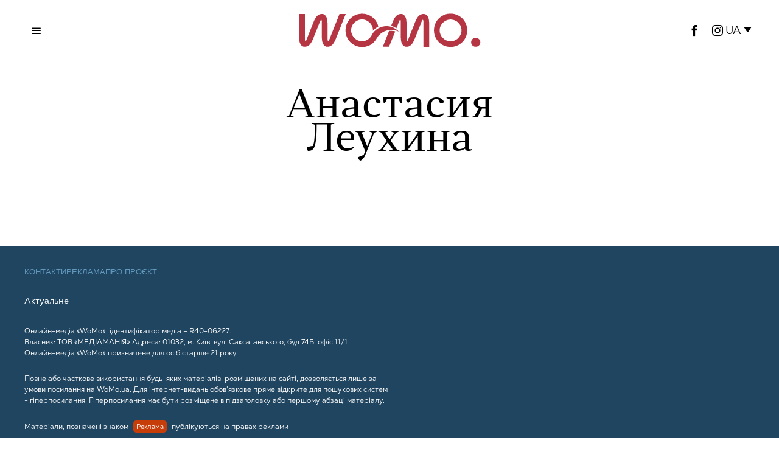

--- FILE ---
content_type: text/html; charset=UTF-8
request_url: https://womo.ua/tag/anastasiya-leuhina/
body_size: 13103
content:
<!DOCTYPE html>
<html lang="uk" class="no-js">
<head>

    <!-- Google tag (gtag.js) -->
    <script async src="https://www.googletagmanager.com/gtag/js?id=G-B58MDSXSPE"></script>
    <script>
        window.dataLayer = window.dataLayer || [];
        function gtag(){dataLayer.push(arguments);}
        gtag('js', new Date());

        gtag('config', 'G-B58MDSXSPE');
    </script>

    <!-- Global site tag (gtag.js) - Google Analytics -->
    <script async src="https://www.googletagmanager.com/gtag/js?id=UA-47092701-1"></script>
    <script>
        window.dataLayer = window.dataLayer || [];
        function gtag(){dataLayer.push(arguments);}
        gtag('js', new Date());

        gtag('config', 'UA-47092701-1');
    </script>

    <!-- Facebook Pixel Code -->
    <script>
        !function(f,b,e,v,n,t,s)
        {if(f.fbq)return;n=f.fbq=function(){n.callMethod?
            n.callMethod.apply(n,arguments):n.queue.push(arguments)};
            if(!f._fbq)f._fbq=n;n.push=n;n.loaded=!0;n.version='2.0';
            n.queue=[];t=b.createElement(e);t.async=!0;
            t.src=v;s=b.getElementsByTagName(e)[0];
            s.parentNode.insertBefore(t,s)}(window,document,'script',
            'https://connect.facebook.net/en_US/fbevents.js');
        fbq('init', '191520898463022');
        fbq('track', 'PageView');
    </script>
    <!-- End Facebook Pixel Code -->

    <script type="text/javascript">
        (function(c,l,a,r,i,t,y){
            c[a]=c[a]||function(){(c[a].q=c[a].q||[]).push(arguments)};
            t=l.createElement(r);t.async=1;t.src="https://www.clarity.ms/tag/"+i;
            y=l.getElementsByTagName(r)[0];y.parentNode.insertBefore(t,y);
        })(window, document, "clarity", "script", "rysov8zu45");
    </script>

    <script type="text/javascript">
        ;!function(){
            window.PianoESPConfig = {
                id: 23
            }
            var e=document.createElement("script");e.setAttribute("id","pnesplucidsdksel"),e.type="text/javascript",e.src="//api-esp-eu.piano.io/public/sdk/v04/sdk.js?v="+(localStorage&&localStorage.lucidsdkver||"xxx"),e.async=!0,document.getElementsByTagName("script")[0].parentNode.appendChild(e);
        }();
    </script>

    <meta charset="UTF-8">
    <meta name="viewport" content="width=device-width, initial-scale=1.0">
    <link rel="profile" href="https://gmpg.org/xfn/11">

    <!--[if lt IE 9]>
	<script src="https://womo.ua/wp-content/themes/fox/js/html5.js"></script>
	<![endif]-->
    <!-- Admixer -->
    <script type='text/javascript'>
        (function() {
            var w = window,
                d = document,
                protocol =/https/i.test(w.location.protocol) ? 'https:' : 'http:',
                aml = typeof admixerML !== 'undefined' ? admixerML : { };
            aml.fn = aml.fn || [];
            aml.invPath = aml.invPath || (protocol + '//inv-nets.admixer.net/');
            aml.cdnPath = aml.cdnPath || (protocol + '//cdn.admixer.net/');
            console.log(protocol);
            console.log(aml.invPath);
            console.log(aml.cdnPath);
            if (!w.admixerML)
            {
                var lodash = document.createElement('script');
                lodash.id = 'amlScript';
                lodash.async = true;
                lodash.type = 'text/javascript';
                lodash.src = aml.cdnPath + 'scripts3/loader2.js';
                var node = d.getElementsByTagName('script')[0];
                node.parentNode.insertBefore(lodash, node);
                w.admixerML = aml;
            }
        })();
    </script>

    <script type='text/javascript'>
        admixerML.fn.push(function() {
            admixerML.defineSlot({z: 'a2620739-0026-49f6-8703-364e6abf9ff3', ph: 'admixer_a2620739002649f68703364e6abf9ff3_zone_126189_sect_59224_site_7291', i: 'inv-nets', s:'49863644-c7c0-492c-a88e-4b9c7671a397'});
            admixerML.defineSlot({z: '6a80ad9b-b710-4a98-8d15-c6c7ed48c3e8', ph: 'admixer_6a80ad9bb7104a988d15c6c7ed48c3e8_zone_126191_sect_59224_site_7291', i: 'inv-nets', s:'49863644-c7c0-492c-a88e-4b9c7671a397'});
            admixerML.defineSlot({z: 'f0cafbe0-9db2-4b87-be81-f5ee445b1b9a', ph: 'admixer_f0cafbe09db24b87be81f5ee445b1b9a_zone_126192_sect_59224_site_7291', i: 'inv-nets', s:'49863644-c7c0-492c-a88e-4b9c7671a397'});
            admixerML.defineSlot({z: 'e6195f35-7ab6-461d-ac19-30b1838da5d9', ph: 'admixer_e6195f357ab6461dac1930b1838da5d9_zone_126185_sect_59224_site_7291', i: 'inv-nets', s:'49863644-c7c0-492c-a88e-4b9c7671a397'});
            admixerML.defineSlot({z: '8b5be7d4-47e0-4b97-9244-737d7596dd93', ph: 'admixer_8b5be7d447e04b979244737d7596dd93_zone_126186_sect_59224_site_7291', i: 'inv-nets', s:'49863644-c7c0-492c-a88e-4b9c7671a397'});
            admixerML.defineSlot({z: '38582c8f-99ae-46e2-bfcc-c1b5e4b7ca09', ph: 'admixer_38582c8f99ae46e2bfccc1b5e4b7ca09_zone_126187_sect_59225_site_7291', i: 'inv-nets', s:'49863644-c7c0-492c-a88e-4b9c7671a397'});
            admixerML.defineSlot({z: 'a63a8fe0-bb0a-4d9e-b909-fb962720f2f0', ph: 'admixer_a63a8fe0bb0a4d9eb909fb962720f2f0_zone_126188_sect_59225_site_7291', i: 'inv-nets', s:'49863644-c7c0-492c-a88e-4b9c7671a397'});
            admixerML.defineSlot({z: '625322f0-af77-4c0b-831e-7bceb219b8b5', ph: 'admixer_625322f0af774c0b831e7bceb219b8b5_zone_126190_sect_59225_site_7291', i: 'inv-nets', s:'49863644-c7c0-492c-a88e-4b9c7671a397'});
            admixerML.defineSlot({z: '9ff73eec-8456-46d5-95a4-55ee7a305f80', ph: 'admixer_9ff73eec845646d595a455ee7a305f80_zone_126210_sect_59224_site_7291', i: 'inv-nets', s:'49863644-c7c0-492c-a88e-4b9c7671a397'});
            admixerML.defineSlot({z: 'aafea7be-c32e-40ca-acb3-51a6fe323927', ph: 'admixer_aafea7bec32e40caacb351a6fe323927_zone_126041_sect_59224_site_7291', i: 'inv-nets', s:'49863644-c7c0-492c-a88e-4b9c7671a397'});
            admixerML.singleRequest();
        });
    </script>

    <script src="https://jsc.idealmedia.io/site/947555.js" async></script>

    <script>
    document.addEventListener('DOMContentLoaded',function(){
        var fox56_async_css = document.querySelectorAll('link[media="fox56_async"],style[media="fox56_async"]')
        if ( ! fox56_async_css ) {
            return;
        }
        for( var link of fox56_async_css ) {
            link.setAttribute('media','all')
        }
    });
</script>
<meta name='robots' content='index, follow, max-image-preview:large, max-snippet:-1, max-video-preview:-1' />
<link rel="alternate" hreflang="ru" href="https://womo.ua/ru/tag/anastasiya-leuhina/" />
<link rel="alternate" hreflang="uk" href="https://womo.ua/" />
<link rel="alternate" hreflang="x-default" href="https://womo.ua/" />
			<script>
						</script>
		
	<!-- This site is optimized with the Yoast SEO plugin v24.2 - https://yoast.com/wordpress/plugins/seo/ -->
	<title>Анастасия Леухина | WoMo — видання для дивовижних жінок</title>
	<link rel="canonical" href="https://womo.ua/ru/tag/anastasiya-leuhina/" />
	<meta property="og:locale" content="uk_UA" />
	<meta property="og:type" content="article" />
	<meta property="og:title" content="Анастасия Леухина | WoMo — видання для дивовижних жінок" />
	<meta property="og:url" content="https://womo.ua/ru/tag/anastasiya-leuhina/" />
	<meta property="og:site_name" content="WoMo — видання для дивовижних жінок" />
	<meta property="og:image" content="https://womo.ua/wp-content/uploads/2024/11/1200h675_zaglushka_4-1.png" />
	<meta property="og:image:width" content="1200" />
	<meta property="og:image:height" content="675" />
	<meta property="og:image:type" content="image/png" />
	<script type="application/ld+json" class="yoast-schema-graph">{"@context":"https://schema.org","@graph":[{"@type":"CollectionPage","@id":"https://womo.ua/ru/tag/anastasiya-leuhina/","url":"https://womo.ua/ru/tag/anastasiya-leuhina/","name":"Анастасия Леухина | WoMo — видання для дивовижних жінок","isPartOf":{"@id":"https://womo.ua/#website"},"breadcrumb":{"@id":"https://womo.ua/ru/tag/anastasiya-leuhina/#breadcrumb"},"inLanguage":"uk"},{"@type":"BreadcrumbList","@id":"https://womo.ua/ru/tag/anastasiya-leuhina/#breadcrumb","itemListElement":[{"@type":"ListItem","position":1,"name":"Главная","item":"https://womo.ua/"},{"@type":"ListItem","position":2,"name":"Анастасия Леухина"}]},{"@type":"WebSite","@id":"https://womo.ua/#website","url":"https://womo.ua/","name":"WoMo — видання для дивовижних жінок","description":"Проєкт про жінок, які люблять себе, свою сім&#039;ю, щоденно роблять світ кращим та працюють задля перемоги","potentialAction":[{"@type":"SearchAction","target":{"@type":"EntryPoint","urlTemplate":"https://womo.ua/?s={search_term_string}"},"query-input":{"@type":"PropertyValueSpecification","valueRequired":true,"valueName":"search_term_string"}}],"inLanguage":"uk"}]}</script>
	<!-- / Yoast SEO plugin. -->


<link rel='dns-prefetch' href='//cdn.gravitec.net' />
<link rel="alternate" type="application/rss+xml" title="WoMo — видання для дивовижних  жінок &raquo; стрічка" href="https://womo.ua/feed/" />
<link rel="alternate" type="application/rss+xml" title="WoMo — видання для дивовижних  жінок &raquo; Канал коментарів" href="https://womo.ua/comments/feed/" />
<link rel="alternate" type="application/rss+xml" title="WoMo — видання для дивовижних  жінок &raquo; Анастасия Леухина Канал теґу" href="https://womo.ua/ru/tag/anastasiya-leuhina/feed/" />
<script>
window._wpemojiSettings = {"baseUrl":"https:\/\/s.w.org\/images\/core\/emoji\/15.0.3\/72x72\/","ext":".png","svgUrl":"https:\/\/s.w.org\/images\/core\/emoji\/15.0.3\/svg\/","svgExt":".svg","source":{"concatemoji":"https:\/\/womo.ua\/wp-includes\/js\/wp-emoji-release.min.js?ver=6.5.7"}};
/*! This file is auto-generated */
!function(i,n){var o,s,e;function c(e){try{var t={supportTests:e,timestamp:(new Date).valueOf()};sessionStorage.setItem(o,JSON.stringify(t))}catch(e){}}function p(e,t,n){e.clearRect(0,0,e.canvas.width,e.canvas.height),e.fillText(t,0,0);var t=new Uint32Array(e.getImageData(0,0,e.canvas.width,e.canvas.height).data),r=(e.clearRect(0,0,e.canvas.width,e.canvas.height),e.fillText(n,0,0),new Uint32Array(e.getImageData(0,0,e.canvas.width,e.canvas.height).data));return t.every(function(e,t){return e===r[t]})}function u(e,t,n){switch(t){case"flag":return n(e,"\ud83c\udff3\ufe0f\u200d\u26a7\ufe0f","\ud83c\udff3\ufe0f\u200b\u26a7\ufe0f")?!1:!n(e,"\ud83c\uddfa\ud83c\uddf3","\ud83c\uddfa\u200b\ud83c\uddf3")&&!n(e,"\ud83c\udff4\udb40\udc67\udb40\udc62\udb40\udc65\udb40\udc6e\udb40\udc67\udb40\udc7f","\ud83c\udff4\u200b\udb40\udc67\u200b\udb40\udc62\u200b\udb40\udc65\u200b\udb40\udc6e\u200b\udb40\udc67\u200b\udb40\udc7f");case"emoji":return!n(e,"\ud83d\udc26\u200d\u2b1b","\ud83d\udc26\u200b\u2b1b")}return!1}function f(e,t,n){var r="undefined"!=typeof WorkerGlobalScope&&self instanceof WorkerGlobalScope?new OffscreenCanvas(300,150):i.createElement("canvas"),a=r.getContext("2d",{willReadFrequently:!0}),o=(a.textBaseline="top",a.font="600 32px Arial",{});return e.forEach(function(e){o[e]=t(a,e,n)}),o}function t(e){var t=i.createElement("script");t.src=e,t.defer=!0,i.head.appendChild(t)}"undefined"!=typeof Promise&&(o="wpEmojiSettingsSupports",s=["flag","emoji"],n.supports={everything:!0,everythingExceptFlag:!0},e=new Promise(function(e){i.addEventListener("DOMContentLoaded",e,{once:!0})}),new Promise(function(t){var n=function(){try{var e=JSON.parse(sessionStorage.getItem(o));if("object"==typeof e&&"number"==typeof e.timestamp&&(new Date).valueOf()<e.timestamp+604800&&"object"==typeof e.supportTests)return e.supportTests}catch(e){}return null}();if(!n){if("undefined"!=typeof Worker&&"undefined"!=typeof OffscreenCanvas&&"undefined"!=typeof URL&&URL.createObjectURL&&"undefined"!=typeof Blob)try{var e="postMessage("+f.toString()+"("+[JSON.stringify(s),u.toString(),p.toString()].join(",")+"));",r=new Blob([e],{type:"text/javascript"}),a=new Worker(URL.createObjectURL(r),{name:"wpTestEmojiSupports"});return void(a.onmessage=function(e){c(n=e.data),a.terminate(),t(n)})}catch(e){}c(n=f(s,u,p))}t(n)}).then(function(e){for(var t in e)n.supports[t]=e[t],n.supports.everything=n.supports.everything&&n.supports[t],"flag"!==t&&(n.supports.everythingExceptFlag=n.supports.everythingExceptFlag&&n.supports[t]);n.supports.everythingExceptFlag=n.supports.everythingExceptFlag&&!n.supports.flag,n.DOMReady=!1,n.readyCallback=function(){n.DOMReady=!0}}).then(function(){return e}).then(function(){var e;n.supports.everything||(n.readyCallback(),(e=n.source||{}).concatemoji?t(e.concatemoji):e.wpemoji&&e.twemoji&&(t(e.twemoji),t(e.wpemoji)))}))}((window,document),window._wpemojiSettings);
</script>
<link rel='stylesheet' id='fotorama.css-css' href='https://womo.ua/wp-content/plugins/fotorama/fotorama.css?ver=6.5.7' media='all' />
<link rel='stylesheet' id='fotorama-wp.css-css' href='https://womo.ua/wp-content/plugins/fotorama/fotorama-wp.css?ver=6.5.7' media='all' />
<style id='wp-emoji-styles-inline-css'>

	img.wp-smiley, img.emoji {
		display: inline !important;
		border: none !important;
		box-shadow: none !important;
		height: 1em !important;
		width: 1em !important;
		margin: 0 0.07em !important;
		vertical-align: -0.1em !important;
		background: none !important;
		padding: 0 !important;
	}
</style>
<style id='classic-theme-styles-inline-css'>
/*! This file is auto-generated */
.wp-block-button__link{color:#fff;background-color:#32373c;border-radius:9999px;box-shadow:none;text-decoration:none;padding:calc(.667em + 2px) calc(1.333em + 2px);font-size:1.125em}.wp-block-file__button{background:#32373c;color:#fff;text-decoration:none}
</style>
<style id='global-styles-inline-css'>
body{--wp--preset--color--black: #000000;--wp--preset--color--cyan-bluish-gray: #abb8c3;--wp--preset--color--white: #ffffff;--wp--preset--color--pale-pink: #f78da7;--wp--preset--color--vivid-red: #cf2e2e;--wp--preset--color--luminous-vivid-orange: #ff6900;--wp--preset--color--luminous-vivid-amber: #fcb900;--wp--preset--color--light-green-cyan: #7bdcb5;--wp--preset--color--vivid-green-cyan: #00d084;--wp--preset--color--pale-cyan-blue: #8ed1fc;--wp--preset--color--vivid-cyan-blue: #0693e3;--wp--preset--color--vivid-purple: #9b51e0;--wp--preset--gradient--vivid-cyan-blue-to-vivid-purple: linear-gradient(135deg,rgba(6,147,227,1) 0%,rgb(155,81,224) 100%);--wp--preset--gradient--light-green-cyan-to-vivid-green-cyan: linear-gradient(135deg,rgb(122,220,180) 0%,rgb(0,208,130) 100%);--wp--preset--gradient--luminous-vivid-amber-to-luminous-vivid-orange: linear-gradient(135deg,rgba(252,185,0,1) 0%,rgba(255,105,0,1) 100%);--wp--preset--gradient--luminous-vivid-orange-to-vivid-red: linear-gradient(135deg,rgba(255,105,0,1) 0%,rgb(207,46,46) 100%);--wp--preset--gradient--very-light-gray-to-cyan-bluish-gray: linear-gradient(135deg,rgb(238,238,238) 0%,rgb(169,184,195) 100%);--wp--preset--gradient--cool-to-warm-spectrum: linear-gradient(135deg,rgb(74,234,220) 0%,rgb(151,120,209) 20%,rgb(207,42,186) 40%,rgb(238,44,130) 60%,rgb(251,105,98) 80%,rgb(254,248,76) 100%);--wp--preset--gradient--blush-light-purple: linear-gradient(135deg,rgb(255,206,236) 0%,rgb(152,150,240) 100%);--wp--preset--gradient--blush-bordeaux: linear-gradient(135deg,rgb(254,205,165) 0%,rgb(254,45,45) 50%,rgb(107,0,62) 100%);--wp--preset--gradient--luminous-dusk: linear-gradient(135deg,rgb(255,203,112) 0%,rgb(199,81,192) 50%,rgb(65,88,208) 100%);--wp--preset--gradient--pale-ocean: linear-gradient(135deg,rgb(255,245,203) 0%,rgb(182,227,212) 50%,rgb(51,167,181) 100%);--wp--preset--gradient--electric-grass: linear-gradient(135deg,rgb(202,248,128) 0%,rgb(113,206,126) 100%);--wp--preset--gradient--midnight: linear-gradient(135deg,rgb(2,3,129) 0%,rgb(40,116,252) 100%);--wp--preset--font-size--small: 13px;--wp--preset--font-size--medium: 20px;--wp--preset--font-size--large: 36px;--wp--preset--font-size--x-large: 42px;--wp--preset--spacing--20: 0.44rem;--wp--preset--spacing--30: 0.67rem;--wp--preset--spacing--40: 1rem;--wp--preset--spacing--50: 1.5rem;--wp--preset--spacing--60: 2.25rem;--wp--preset--spacing--70: 3.38rem;--wp--preset--spacing--80: 5.06rem;--wp--preset--shadow--natural: 6px 6px 9px rgba(0, 0, 0, 0.2);--wp--preset--shadow--deep: 12px 12px 50px rgba(0, 0, 0, 0.4);--wp--preset--shadow--sharp: 6px 6px 0px rgba(0, 0, 0, 0.2);--wp--preset--shadow--outlined: 6px 6px 0px -3px rgba(255, 255, 255, 1), 6px 6px rgba(0, 0, 0, 1);--wp--preset--shadow--crisp: 6px 6px 0px rgba(0, 0, 0, 1);}:where(.is-layout-flex){gap: 0.5em;}:where(.is-layout-grid){gap: 0.5em;}body .is-layout-flex{display: flex;}body .is-layout-flex{flex-wrap: wrap;align-items: center;}body .is-layout-flex > *{margin: 0;}body .is-layout-grid{display: grid;}body .is-layout-grid > *{margin: 0;}:where(.wp-block-columns.is-layout-flex){gap: 2em;}:where(.wp-block-columns.is-layout-grid){gap: 2em;}:where(.wp-block-post-template.is-layout-flex){gap: 1.25em;}:where(.wp-block-post-template.is-layout-grid){gap: 1.25em;}.has-black-color{color: var(--wp--preset--color--black) !important;}.has-cyan-bluish-gray-color{color: var(--wp--preset--color--cyan-bluish-gray) !important;}.has-white-color{color: var(--wp--preset--color--white) !important;}.has-pale-pink-color{color: var(--wp--preset--color--pale-pink) !important;}.has-vivid-red-color{color: var(--wp--preset--color--vivid-red) !important;}.has-luminous-vivid-orange-color{color: var(--wp--preset--color--luminous-vivid-orange) !important;}.has-luminous-vivid-amber-color{color: var(--wp--preset--color--luminous-vivid-amber) !important;}.has-light-green-cyan-color{color: var(--wp--preset--color--light-green-cyan) !important;}.has-vivid-green-cyan-color{color: var(--wp--preset--color--vivid-green-cyan) !important;}.has-pale-cyan-blue-color{color: var(--wp--preset--color--pale-cyan-blue) !important;}.has-vivid-cyan-blue-color{color: var(--wp--preset--color--vivid-cyan-blue) !important;}.has-vivid-purple-color{color: var(--wp--preset--color--vivid-purple) !important;}.has-black-background-color{background-color: var(--wp--preset--color--black) !important;}.has-cyan-bluish-gray-background-color{background-color: var(--wp--preset--color--cyan-bluish-gray) !important;}.has-white-background-color{background-color: var(--wp--preset--color--white) !important;}.has-pale-pink-background-color{background-color: var(--wp--preset--color--pale-pink) !important;}.has-vivid-red-background-color{background-color: var(--wp--preset--color--vivid-red) !important;}.has-luminous-vivid-orange-background-color{background-color: var(--wp--preset--color--luminous-vivid-orange) !important;}.has-luminous-vivid-amber-background-color{background-color: var(--wp--preset--color--luminous-vivid-amber) !important;}.has-light-green-cyan-background-color{background-color: var(--wp--preset--color--light-green-cyan) !important;}.has-vivid-green-cyan-background-color{background-color: var(--wp--preset--color--vivid-green-cyan) !important;}.has-pale-cyan-blue-background-color{background-color: var(--wp--preset--color--pale-cyan-blue) !important;}.has-vivid-cyan-blue-background-color{background-color: var(--wp--preset--color--vivid-cyan-blue) !important;}.has-vivid-purple-background-color{background-color: var(--wp--preset--color--vivid-purple) !important;}.has-black-border-color{border-color: var(--wp--preset--color--black) !important;}.has-cyan-bluish-gray-border-color{border-color: var(--wp--preset--color--cyan-bluish-gray) !important;}.has-white-border-color{border-color: var(--wp--preset--color--white) !important;}.has-pale-pink-border-color{border-color: var(--wp--preset--color--pale-pink) !important;}.has-vivid-red-border-color{border-color: var(--wp--preset--color--vivid-red) !important;}.has-luminous-vivid-orange-border-color{border-color: var(--wp--preset--color--luminous-vivid-orange) !important;}.has-luminous-vivid-amber-border-color{border-color: var(--wp--preset--color--luminous-vivid-amber) !important;}.has-light-green-cyan-border-color{border-color: var(--wp--preset--color--light-green-cyan) !important;}.has-vivid-green-cyan-border-color{border-color: var(--wp--preset--color--vivid-green-cyan) !important;}.has-pale-cyan-blue-border-color{border-color: var(--wp--preset--color--pale-cyan-blue) !important;}.has-vivid-cyan-blue-border-color{border-color: var(--wp--preset--color--vivid-cyan-blue) !important;}.has-vivid-purple-border-color{border-color: var(--wp--preset--color--vivid-purple) !important;}.has-vivid-cyan-blue-to-vivid-purple-gradient-background{background: var(--wp--preset--gradient--vivid-cyan-blue-to-vivid-purple) !important;}.has-light-green-cyan-to-vivid-green-cyan-gradient-background{background: var(--wp--preset--gradient--light-green-cyan-to-vivid-green-cyan) !important;}.has-luminous-vivid-amber-to-luminous-vivid-orange-gradient-background{background: var(--wp--preset--gradient--luminous-vivid-amber-to-luminous-vivid-orange) !important;}.has-luminous-vivid-orange-to-vivid-red-gradient-background{background: var(--wp--preset--gradient--luminous-vivid-orange-to-vivid-red) !important;}.has-very-light-gray-to-cyan-bluish-gray-gradient-background{background: var(--wp--preset--gradient--very-light-gray-to-cyan-bluish-gray) !important;}.has-cool-to-warm-spectrum-gradient-background{background: var(--wp--preset--gradient--cool-to-warm-spectrum) !important;}.has-blush-light-purple-gradient-background{background: var(--wp--preset--gradient--blush-light-purple) !important;}.has-blush-bordeaux-gradient-background{background: var(--wp--preset--gradient--blush-bordeaux) !important;}.has-luminous-dusk-gradient-background{background: var(--wp--preset--gradient--luminous-dusk) !important;}.has-pale-ocean-gradient-background{background: var(--wp--preset--gradient--pale-ocean) !important;}.has-electric-grass-gradient-background{background: var(--wp--preset--gradient--electric-grass) !important;}.has-midnight-gradient-background{background: var(--wp--preset--gradient--midnight) !important;}.has-small-font-size{font-size: var(--wp--preset--font-size--small) !important;}.has-medium-font-size{font-size: var(--wp--preset--font-size--medium) !important;}.has-large-font-size{font-size: var(--wp--preset--font-size--large) !important;}.has-x-large-font-size{font-size: var(--wp--preset--font-size--x-large) !important;}
.wp-block-navigation a:where(:not(.wp-element-button)){color: inherit;}
:where(.wp-block-post-template.is-layout-flex){gap: 1.25em;}:where(.wp-block-post-template.is-layout-grid){gap: 1.25em;}
:where(.wp-block-columns.is-layout-flex){gap: 2em;}:where(.wp-block-columns.is-layout-grid){gap: 2em;}
.wp-block-pullquote{font-size: 1.5em;line-height: 1.6;}
</style>
<link rel='stylesheet' id='wpml-blocks-css' href='https://womo.ua/wp-content/plugins/sitepress-multilingual-cms/dist/css/blocks/styles.css?ver=4.6.15' media='all' />
<link rel='stylesheet' id='wpml-legacy-dropdown-click-0-css' href='https://womo.ua/wp-content/plugins/sitepress-multilingual-cms/templates/language-switchers/legacy-dropdown-click/style.min.css?ver=1' media='all' />
<link rel='stylesheet' id='fox-style-1-css' href='https://womo.ua/wp-content/themes/fox/css56/icon56-loading.css?ver=6.3' media='all' />
<link rel='stylesheet' id='fox-style-2-css' href='https://womo.ua/wp-content/themes/fox/css56/common.css?ver=6.3' media='all' />
<link rel='stylesheet' id='fox-style-3-css' href='https://womo.ua/wp-content/themes/fox/css56/common-below.css?ver=6.3' media='all' />
<link rel='stylesheet' id='fox-style-4-css' href='https://womo.ua/wp-content/themes/fox/css56/header-above.css?ver=6.3' media='all' />
<link rel='stylesheet' id='fox-style-5-css' href='https://womo.ua/wp-content/themes/fox/css56/header-below.css?ver=6.3' media='all' />
<link rel='stylesheet' id='fox-style-6-css' href='https://womo.ua/wp-content/themes/fox/css56/footer.css?ver=6.3' media='all' />
<link rel='stylesheet' id='fox-style-7-css' href='https://womo.ua/wp-content/themes/fox/css56/widgets.css?ver=6.3' media='all' />
<link rel='stylesheet' id='fox-style-8-css' href='https://womo.ua/wp-content/themes/fox/css56/builder/common.css?ver=6.3' media='all' />
<link rel='stylesheet' id='fox-style-9-css' href='https://womo.ua/wp-content/themes/fox/css56/builder/grid.css?ver=6.3' media='all' />
<link rel='stylesheet' id='fox-style-10-css' href='https://womo.ua/wp-content/themes/fox/css56/builder/list.css?ver=6.3' media='all' />
<link rel='stylesheet' id='fox-style-11-css' href='https://womo.ua/wp-content/themes/fox/css56/builder/masonry.css?ver=6.3' media='all' />
<link rel='stylesheet' id='fox-style-12-css' href='https://womo.ua/wp-content/themes/fox/css56/builder/carousel.css?ver=6.3' media='all' />
<link rel='stylesheet' id='fox-style-13-css' href='https://womo.ua/wp-content/themes/fox/css56/builder/group.css?ver=6.3' media='all' />
<link rel='stylesheet' id='fox-style-14-css' href='https://womo.ua/wp-content/themes/fox/css56/builder/others.css?ver=6.3' media='all' />
<link rel='stylesheet' id='fox-style-15-css' href='https://womo.ua/wp-content/themes/fox/css56/misc.css?ver=6.3' media='all' />
<link rel='stylesheet' id='fox-style-16-css' href='https://womo.ua/wp-content/themes/fox/css56/lightbox.css?ver=6.3' media='all' />
<link rel='stylesheet' id='child-theme-style-css' href='https://womo.ua/wp-content/themes/fox-child-theme/css/child-theme-style.css?ver=0.1.0.04' media='all' />
<link rel='stylesheet' id='swiper-style-css' href='https://womo.ua/wp-content/themes/fox-child-theme/css/swiper-bundle.min.css?ver=0.0.0.3' media='all' />
<script src="https://womo.ua/wp-content/themes/fox-child-theme/js/jquery-1.8.3.min.js?ver=1.8.3" id="jquery-js"></script>
<script src="https://womo.ua/wp-content/plugins/fotorama/fotorama.js?ver=6.5.7" id="fotorama.js-js"></script>
<script src="https://womo.ua/wp-content/plugins/fotorama/fotorama-wp.js?ver=6.5.7" id="fotorama-wp.js-js"></script>
<script id="wpml-cookie-js-extra">
var wpml_cookies = {"wp-wpml_current_language":{"value":"uk","expires":1,"path":"\/"}};
var wpml_cookies = {"wp-wpml_current_language":{"value":"uk","expires":1,"path":"\/"}};
</script>
<script src="https://womo.ua/wp-content/plugins/sitepress-multilingual-cms/res/js/cookies/language-cookie.js?ver=4.6.15" id="wpml-cookie-js" defer data-wp-strategy="defer"></script>
<script src="https://womo.ua/wp-content/plugins/sitepress-multilingual-cms/templates/language-switchers/legacy-dropdown-click/script.min.js?ver=1" id="wpml-legacy-dropdown-click-0-js"></script>
<script src="https://cdn.gravitec.net/storage/11f26d1ad7145f25384c6c6ade8e9e98/client.js?service=wp&amp;wpath=https%3A%2F%2Fwomo.ua%2Fwp-content%2Fplugins%2Fgravitec-net-web-push-notifications%2F%2Fsdk_files%2Fsw.php&amp;ver=2.9.11" id="gravitecnet-js"></script>
<link rel="https://api.w.org/" href="https://womo.ua/wp-json/" /><link rel="alternate" type="application/json" href="https://womo.ua/wp-json/wp/v2/tags/4808" /><link rel="EditURI" type="application/rsd+xml" title="RSD" href="https://womo.ua/xmlrpc.php?rsd" />
<meta name="generator" content="WordPress 6.5.7" />
<meta name="generator" content="WPML ver:4.6.15 stt:45,54;" />

			<script>
window.ioObject='io';
(function(i){window[i]=window[i]||function(){(window[i].a=window[i].a||[]).push(arguments)}})(window.ioObject);
</script>
		<script async src="https://cdn.onthe.io/io.js/taSpBd2ygFgW"></script>
		<script>
            window._io_config = window._io_config || {};
            window._io_config["0.2.0"] = window._io_config["0.2.0"] || [];
            window._io_config["0.2.0"].push({
                page_url: window.location.href,
                page_title: "Анастасия Леухина",
                page_type: "default",
                page_language: "en"
            });
		</script>
		<link rel="icon" href="https://womo.ua/wp-content/uploads/2024/10/cropped-favicon-32x32.jpg" sizes="32x32" />
<link rel="icon" href="https://womo.ua/wp-content/uploads/2024/10/cropped-favicon-192x192.jpg" sizes="192x192" />
<link rel="apple-touch-icon" href="https://womo.ua/wp-content/uploads/2024/10/cropped-favicon-180x180.jpg" />
<meta name="msapplication-TileImage" content="https://womo.ua/wp-content/uploads/2024/10/cropped-favicon-270x270.jpg" />

</head>

<body class="archive tag tag-anastasiya-leuhina tag-4808 style--tagcloud-1 style--blockquote- the-fox" itemscope itemtype="https://schema.org/WebPage">

<!-- Google Tag Manager (no script) -->
<noscript><iframe src="https://www.googletagmanager.com/ns.html?id=GTM-5VPNW6F"
                  height="0" width="0" style="display:none;visibility:hidden"></iframe></noscript>
<!-- End Google Tag Manager (no script) -->
<noscript>
    <img height="1" width="1" src="https://www.facebook.com/tr?id=191520898463022&ev=PageView&noscript=1"/>
</noscript>

<script>
function readCookie(name) {
    var nameEQ = encodeURIComponent(name) + "=";
    var ca = document.cookie.split(';');
    for (var i = 0; i < ca.length; i++) {
        var c = ca[i];
        while (c.charAt(0) === ' ')
            c = c.substring(1, c.length);
        if (c.indexOf(nameEQ) === 0)
            return decodeURIComponent(c.substring(nameEQ.length, c.length));
    }
    return null;
}
let cookie_prefix = 'fox_1_'
let user_darkmode = readCookie( cookie_prefix + 'user_darkmode' );
if ( 'dark' == user_darkmode ) {
    document.body.classList.add('darkmode');
} else if ( 'light' == user_darkmode ) {
    document.body.classList.remove('darkmode');
}
</script>
	
<div id="wi-all" class="fox-outer-wrapper fox-all wi-all fox-wrapper-archive">
        <div class="masthead header_desktop56 masthead--sticky">
        <div class="masthead__wrapper">
            <div id="topbar56" class="topbar56 header56__section">
                <div class="container topbar56__container header56__section__container stretch--content textskin--light">
                    <div class="row">
                        <div class="col topbar56__part header56__part header56__part--left col-1-3">
                            <div class="header56__element header56__hamburger">
                                <span class="hamburger hamburger--type-icon"><i class="ic56-menu1 icon-menu"></i><i class="ic56-x icon-close"></i></span>        </div>
                        </div>
                        <div class="col topbar56__part header56__part header56__part--center col-1-3">
                            <div class="header56__element header56__logo">

                                <div class="fox-logo-container logo56">

                                    <div class="wi-logo-main fox-logo logo-type-image">
                                        <a href="/" rel="home">
                                            <div class="header-logo"><svg version="1.1" id="svg672" xmlns:svg="http://www.w3.org/2000/svg"
     xmlns="http://www.w3.org/2000/svg" xmlns:xlink="http://www.w3.org/1999/xlink" x="0px" y="0px" viewBox="0 0 214.2 41.3"
     style="enable-background:new 0 0 214.2 41.3;" xml:space="preserve">
<style type="text/css">
    .st0{fill:#B53543;}
</style>
    <g id="g670" transform="translate(-38.3178,-47.609334)">
        <g id="_Шар_1">
            <path id="path655" class="st0" d="M241.2,82.1c0-2.8,2.3-5.2,5.4-5.2c3.1,0,5.4,2.4,5.4,5.2s-2.2,5.3-5.4,5.3
          C243.4,87.4,241.2,85,241.2,82.1"/>
            <path id="path657" class="st0" d="M72.8,76.6c0,0.8,0,1.5,0,2.1c0,0.5,0.1,1,0.2,1.4c0.1,0.4,0.2,0.6,0.5,0.6
          c0.4,0,0.8-0.5,1.2-1.4c0.4-0.9,0.9-2.4,1.7-4.4l10.3-25.8h7.3L83.7,74.9c-0.8,2.1-1.5,3.9-2.3,5.5s-1.6,2.9-2.4,3.9
          s-1.8,1.8-2.9,2.3s-2.2,0.8-3.6,0.8c-1.9,0-3.5-0.9-4.7-2.8s-1.8-4.6-1.8-8.1V60c0-0.7,0-1.4,0-2c0-0.5-0.1-1-0.2-1.4
          c-0.1-0.4-0.3-0.7-0.5-0.7c-0.3,0-0.7,0.3-1,1c-0.3,0.7-0.7,1.7-1.3,3.1h0l-6,14.9c-0.8,2.1-1.5,3.9-2.3,5.5s-1.6,2.9-2.4,3.9
          s-1.8,1.8-2.9,2.3c-1,0.5-2.2,0.8-3.6,0.8c-1.9,0-3.5-0.9-4.7-2.8s-1.8-4.6-1.8-8.1V49.1h6.8v27.5c0,0.8,0,1.5,0,2.1
          c0,0.5,0.1,1,0.2,1.4c0.1,0.4,0.2,0.6,0.5,0.6c0.4,0,0.8-0.5,1.2-1.4c0.4-0.9,0.9-2.4,1.7-4.4l5.4-13.5c0.8-2,1.5-3.8,2.3-5.4
          s1.5-2.8,2.4-3.9s1.8-1.8,2.8-2.3s2.2-0.8,3.6-0.8c1.9,0,3.5,0.9,4.7,2.8s1.8,4.6,1.8,8.1L72.8,76.6L72.8,76.6z"/>
            <path id="path659" class="st0" d="M217.1,48.6c2.7,0,5.2,0.5,7.6,1.5c2.4,1,4.4,2.4,6.2,4.2c1.8,1.8,3.2,3.8,4.2,6.2
          s1.5,4.9,1.5,7.6s-0.5,5.2-1.5,7.6c-1,2.4-2.4,4.4-4.2,6.2c-1.8,1.8-3.9,3.2-6.2,4.2c-2.4,1-4.9,1.5-7.6,1.5s-5.2-0.5-7.6-1.5
          s-4.5-2.4-6.2-4.2c-1.8-1.8-3.2-3.9-4.2-6.2c-1-2.4-1.5-4.9-1.5-7.6s0.5-5.2,1.5-7.6c1-2.4,2.4-4.5,4.2-6.2
          c1.8-1.8,3.9-3.2,6.2-4.2C211.8,49.1,214.4,48.6,217.1,48.6 M217.1,81c1.8,0,3.4-0.3,4.9-1c1.6-0.7,2.9-1.6,4.1-2.8
          s2.1-2.6,2.8-4.1c0.7-1.6,1-3.2,1-4.9s-0.3-3.4-1-5s-1.6-2.9-2.8-4c-1.2-1.2-2.5-2.1-4.1-2.7s-3.2-1-4.9-1s-3.4,0.3-4.9,1
          s-2.9,1.6-4.1,2.7c-1.2,1.2-2.1,2.5-2.8,4s-1,3.2-1,5s0.3,3.4,1,4.9c0.7,1.6,1.6,2.9,2.8,4.1c1.2,1.2,2.5,2.1,4.1,2.8
          C213.7,80.6,215.3,81,217.1,81"/>
            <g id="g665">
                <path id="path661" class="st0" d="M190.2,51.8c-1.2-1.9-2.8-2.8-4.7-2.8c-1.4,0-2.5,0.3-3.6,0.8c-1,0.5-2,1.3-2.9,2.3
             c-0.9,1-1.7,2.3-2.4,3.9c-0.8,1.6-1.5,3.4-2.3,5.5l-6,14.9h0.1c-0.6,1.4-1,2.4-1.3,3.1s-0.6,1-1,1c-0.3,0-0.4-0.2-0.5-0.6
             s-0.1-0.9-0.2-1.4c0-0.6,0-1.3,0-2.1V59.8c0-3.5-0.6-6.2-1.8-8.1S161,49,159.1,49c-1.4,0-2.5,0.3-3.6,0.8c-1,0.5-2,1.3-2.9,2.3
             c-0.9,1-1.7,2.3-2.4,3.9c-0.8,1.6-1.5,3.4-2.3,5.5l-0.6,1.4c0.9,0.2,1.8,0.5,2.7,0.9c1.2,0.5,2.4,1.2,3.5,1.9l1.7-4.2
             c0.8-2,1.3-3.4,1.7-4.3s0.8-1.4,1.1-1.4c0.2,0,0.4,0.2,0.5,0.7s0.2,0.9,0.2,1.4c0,0.6,0,1.3,0,2v16.6c0,3.5,0.6,6.2,1.8,8.1
             c1.2,1.9,2.7,2.8,4.7,2.8c1.4,0,2.5-0.2,3.6-0.8c1-0.5,2-1.3,2.8-2.3c0.9-1,1.7-2.3,2.4-3.9c0.8-1.6,1.5-3.4,2.3-5.4l5.4-13.5
             c0.8-2,1.3-3.4,1.7-4.3c0.4-0.9,0.8-1.4,1.1-1.4c0.2,0,0.4,0.2,0.5,0.7s0.2,0.9,0.2,1.4c0,0.6,0,1.3,0,2v27.5h6.8V59.9
             C192,56.3,191.4,53.6,190.2,51.8L190.2,51.8z"/>
                <path id="path663" class="st0" d="M144.9,68.9l-7.3,18.4h7.3l7.2-17.9C150.1,68.9,147.7,68.6,144.9,68.9z"/>
            </g>
            <path id="path667" class="st0" d="M155.8,69c-0.2-0.2-0.4-0.4-0.6-0.5c-1.6-1.5-3.6-2.7-5.7-3.7c-2.1-0.9-4.3-1.4-6.6-1.5
          c-0.3,0-0.7,0-1,0c-2.7,0-5.2,0.5-7.6,1.5c-0.6,0.2-1.1,0.5-1.7,0.8c-1.7,0.9-3.2,2-4.6,3.4c-1.2,1.2-2.1,2.4-2.9,3.9
          c-0.3,0.6-0.7,1.2-1.1,1.9c-0.5,0.8-1.1,1.6-1.8,2.3c-0.2,0.2-0.3,0.3-0.5,0.5c-1,1-2.2,1.7-3.6,2.3c-1.6,0.7-3.2,1-4.9,1
          s-3.4-0.3-4.9-1c-1.6-0.7-2.9-1.6-4.1-2.8c-1.2-1.2-2.1-2.6-2.8-4.1c-0.7-1.6-1-3.2-1-4.9s0.3-3.4,1-5s1.6-2.9,2.8-4
          c1.2-1.1,2.5-2,4.1-2.7c1.6-0.7,3.2-1,4.9-1s3.4,0.3,4.9,1c1.6,0.7,2.9,1.6,4.1,2.7c1.2,1.2,2.1,2.5,2.8,4c0.7,1.5,1,3.2,1,5
          c0,0.2,0,0.3,0,0.5c0.3-0.4,0.7-0.8,1.1-1.2c1.4-1.3,2.9-2.5,4.6-3.4c0.2-0.1,0.4-0.2,0.6-0.3c-0.2-1.1-0.6-2.1-1-3.1
          c-1-2.4-2.4-4.5-4.2-6.2c-1.8-1.8-3.9-3.2-6.2-4.2c-2.4-1-4.9-1.5-7.6-1.5s-5.2,0.5-7.6,1.5s-4.5,2.4-6.2,4.2s-3.2,3.8-4.2,6.2
          s-1.5,4.9-1.5,7.6s0.5,5.2,1.5,7.6c1,2.4,2.4,4.4,4.2,6.2s3.8,3.2,6.2,4.2s4.9,1.5,7.6,1.5s5.2-0.5,7.6-1.5
          c0.6-0.2,1.2-0.5,1.7-0.8c1.7-0.9,3.3-1.9,4.5-3.4c1.5-1.7,1.8-2.1,2.9-3.8c0.7-1.1,1.7-2.9,3-4.3c1.1-1.2,2.9-2.5,4.2-3.3
          c1.9-1.2,2.9-1.5,4.6-2.1c1.6-0.4,2.3-0.6,2.4-0.6c7.4-1.3,12.8,2.2,12.8,2.2C156.5,69.9,156.2,69.4,155.8,69"/>
        </g>
    </g>
</svg></div>                                        </a>
                                    </div>


                                </div><!-- .fox-logo-container -->

                            </div>
                        </div>
                        <div class="col topbar56__part header56__part header56__part--right col-1-3">
                            <div class="header56__element header56__social">
                                <div class="fox56-social-list"><ul><li class="social__item item--facebook ic-icon"><a href="https://www.facebook.com/womo.ua" target="_blank" role="tooltip" aria-label="Facebook" data-microtip-position="bottom"><i class="ic56-facebook"></i></a></li>
<li class="social__item item--instagram ic-icon"><a href="https://www.instagram.com/womo.ua/" target="_blank" role="tooltip" aria-label="Instagram" data-microtip-position="bottom"><i class="ic56-instagram"></i></a></li></ul><div class="fox56-language-switcher">
<div class="wpml-ls-statics-shortcode_actions wpml-ls wpml-ls-legacy-dropdown-click js-wpml-ls-legacy-dropdown-click">
	<ul>

		<li class="wpml-ls-slot-shortcode_actions wpml-ls-item wpml-ls-item-uk wpml-ls-current-language wpml-ls-last-item wpml-ls-item-legacy-dropdown-click">

			<a href="#" class="js-wpml-ls-item-toggle wpml-ls-item-toggle">
                <span class="wpml-ls-native">UA</span></a>

			<ul class="js-wpml-ls-sub-menu wpml-ls-sub-menu">
				
					<li class="wpml-ls-slot-shortcode_actions wpml-ls-item wpml-ls-item-ru wpml-ls-first-item">
						<a href="https://womo.ua/ru/tag/anastasiya-leuhina/" class="wpml-ls-link">
                            <span class="wpml-ls-display">RU</span></a>
					</li>

							</ul>

		</li>

	</ul>
</div>
</div></div>                            </div>
                        </div>
                    </div>
                </div>
            </div>
        </div>

    </div>

    <div id="header_mobile56" class="header_mobile56 header56__section header_mobile56--sticky">
        <div class="container header_mobile56__container header56__section__container">
            <div class="row">
                <div class="col header_mobile56__part header56__part header56__part--left col-1-6">
                    <div class="header56__element header56__hamburger">
                        <span class="hamburger hamburger--type-icon"><i class="ic56-menu1 icon-menu"></i><i class="ic56-x icon-close"></i></span>        </div>
                </div>
                <div class="col header_mobile56__part header56__part header56__part--center col-2-3">
                    <div class="header56__element header56__logo">

                        <div class="fox-logo-container logo56">

                            <div class="wi-logo-main fox-logo logo-type-image">
                                <a href="/" rel="home">
                                    <div class="header-logo"><svg version="1.1" id="svg672" xmlns:svg="http://www.w3.org/2000/svg"
     xmlns="http://www.w3.org/2000/svg" xmlns:xlink="http://www.w3.org/1999/xlink" x="0px" y="0px" viewBox="0 0 214.2 41.3"
     style="enable-background:new 0 0 214.2 41.3;" xml:space="preserve">
<style type="text/css">
    .st0{fill:#B53543;}
</style>
    <g id="g670" transform="translate(-38.3178,-47.609334)">
        <g id="_Шар_1">
            <path id="path655" class="st0" d="M241.2,82.1c0-2.8,2.3-5.2,5.4-5.2c3.1,0,5.4,2.4,5.4,5.2s-2.2,5.3-5.4,5.3
          C243.4,87.4,241.2,85,241.2,82.1"/>
            <path id="path657" class="st0" d="M72.8,76.6c0,0.8,0,1.5,0,2.1c0,0.5,0.1,1,0.2,1.4c0.1,0.4,0.2,0.6,0.5,0.6
          c0.4,0,0.8-0.5,1.2-1.4c0.4-0.9,0.9-2.4,1.7-4.4l10.3-25.8h7.3L83.7,74.9c-0.8,2.1-1.5,3.9-2.3,5.5s-1.6,2.9-2.4,3.9
          s-1.8,1.8-2.9,2.3s-2.2,0.8-3.6,0.8c-1.9,0-3.5-0.9-4.7-2.8s-1.8-4.6-1.8-8.1V60c0-0.7,0-1.4,0-2c0-0.5-0.1-1-0.2-1.4
          c-0.1-0.4-0.3-0.7-0.5-0.7c-0.3,0-0.7,0.3-1,1c-0.3,0.7-0.7,1.7-1.3,3.1h0l-6,14.9c-0.8,2.1-1.5,3.9-2.3,5.5s-1.6,2.9-2.4,3.9
          s-1.8,1.8-2.9,2.3c-1,0.5-2.2,0.8-3.6,0.8c-1.9,0-3.5-0.9-4.7-2.8s-1.8-4.6-1.8-8.1V49.1h6.8v27.5c0,0.8,0,1.5,0,2.1
          c0,0.5,0.1,1,0.2,1.4c0.1,0.4,0.2,0.6,0.5,0.6c0.4,0,0.8-0.5,1.2-1.4c0.4-0.9,0.9-2.4,1.7-4.4l5.4-13.5c0.8-2,1.5-3.8,2.3-5.4
          s1.5-2.8,2.4-3.9s1.8-1.8,2.8-2.3s2.2-0.8,3.6-0.8c1.9,0,3.5,0.9,4.7,2.8s1.8,4.6,1.8,8.1L72.8,76.6L72.8,76.6z"/>
            <path id="path659" class="st0" d="M217.1,48.6c2.7,0,5.2,0.5,7.6,1.5c2.4,1,4.4,2.4,6.2,4.2c1.8,1.8,3.2,3.8,4.2,6.2
          s1.5,4.9,1.5,7.6s-0.5,5.2-1.5,7.6c-1,2.4-2.4,4.4-4.2,6.2c-1.8,1.8-3.9,3.2-6.2,4.2c-2.4,1-4.9,1.5-7.6,1.5s-5.2-0.5-7.6-1.5
          s-4.5-2.4-6.2-4.2c-1.8-1.8-3.2-3.9-4.2-6.2c-1-2.4-1.5-4.9-1.5-7.6s0.5-5.2,1.5-7.6c1-2.4,2.4-4.5,4.2-6.2
          c1.8-1.8,3.9-3.2,6.2-4.2C211.8,49.1,214.4,48.6,217.1,48.6 M217.1,81c1.8,0,3.4-0.3,4.9-1c1.6-0.7,2.9-1.6,4.1-2.8
          s2.1-2.6,2.8-4.1c0.7-1.6,1-3.2,1-4.9s-0.3-3.4-1-5s-1.6-2.9-2.8-4c-1.2-1.2-2.5-2.1-4.1-2.7s-3.2-1-4.9-1s-3.4,0.3-4.9,1
          s-2.9,1.6-4.1,2.7c-1.2,1.2-2.1,2.5-2.8,4s-1,3.2-1,5s0.3,3.4,1,4.9c0.7,1.6,1.6,2.9,2.8,4.1c1.2,1.2,2.5,2.1,4.1,2.8
          C213.7,80.6,215.3,81,217.1,81"/>
            <g id="g665">
                <path id="path661" class="st0" d="M190.2,51.8c-1.2-1.9-2.8-2.8-4.7-2.8c-1.4,0-2.5,0.3-3.6,0.8c-1,0.5-2,1.3-2.9,2.3
             c-0.9,1-1.7,2.3-2.4,3.9c-0.8,1.6-1.5,3.4-2.3,5.5l-6,14.9h0.1c-0.6,1.4-1,2.4-1.3,3.1s-0.6,1-1,1c-0.3,0-0.4-0.2-0.5-0.6
             s-0.1-0.9-0.2-1.4c0-0.6,0-1.3,0-2.1V59.8c0-3.5-0.6-6.2-1.8-8.1S161,49,159.1,49c-1.4,0-2.5,0.3-3.6,0.8c-1,0.5-2,1.3-2.9,2.3
             c-0.9,1-1.7,2.3-2.4,3.9c-0.8,1.6-1.5,3.4-2.3,5.5l-0.6,1.4c0.9,0.2,1.8,0.5,2.7,0.9c1.2,0.5,2.4,1.2,3.5,1.9l1.7-4.2
             c0.8-2,1.3-3.4,1.7-4.3s0.8-1.4,1.1-1.4c0.2,0,0.4,0.2,0.5,0.7s0.2,0.9,0.2,1.4c0,0.6,0,1.3,0,2v16.6c0,3.5,0.6,6.2,1.8,8.1
             c1.2,1.9,2.7,2.8,4.7,2.8c1.4,0,2.5-0.2,3.6-0.8c1-0.5,2-1.3,2.8-2.3c0.9-1,1.7-2.3,2.4-3.9c0.8-1.6,1.5-3.4,2.3-5.4l5.4-13.5
             c0.8-2,1.3-3.4,1.7-4.3c0.4-0.9,0.8-1.4,1.1-1.4c0.2,0,0.4,0.2,0.5,0.7s0.2,0.9,0.2,1.4c0,0.6,0,1.3,0,2v27.5h6.8V59.9
             C192,56.3,191.4,53.6,190.2,51.8L190.2,51.8z"/>
                <path id="path663" class="st0" d="M144.9,68.9l-7.3,18.4h7.3l7.2-17.9C150.1,68.9,147.7,68.6,144.9,68.9z"/>
            </g>
            <path id="path667" class="st0" d="M155.8,69c-0.2-0.2-0.4-0.4-0.6-0.5c-1.6-1.5-3.6-2.7-5.7-3.7c-2.1-0.9-4.3-1.4-6.6-1.5
          c-0.3,0-0.7,0-1,0c-2.7,0-5.2,0.5-7.6,1.5c-0.6,0.2-1.1,0.5-1.7,0.8c-1.7,0.9-3.2,2-4.6,3.4c-1.2,1.2-2.1,2.4-2.9,3.9
          c-0.3,0.6-0.7,1.2-1.1,1.9c-0.5,0.8-1.1,1.6-1.8,2.3c-0.2,0.2-0.3,0.3-0.5,0.5c-1,1-2.2,1.7-3.6,2.3c-1.6,0.7-3.2,1-4.9,1
          s-3.4-0.3-4.9-1c-1.6-0.7-2.9-1.6-4.1-2.8c-1.2-1.2-2.1-2.6-2.8-4.1c-0.7-1.6-1-3.2-1-4.9s0.3-3.4,1-5s1.6-2.9,2.8-4
          c1.2-1.1,2.5-2,4.1-2.7c1.6-0.7,3.2-1,4.9-1s3.4,0.3,4.9,1c1.6,0.7,2.9,1.6,4.1,2.7c1.2,1.2,2.1,2.5,2.8,4c0.7,1.5,1,3.2,1,5
          c0,0.2,0,0.3,0,0.5c0.3-0.4,0.7-0.8,1.1-1.2c1.4-1.3,2.9-2.5,4.6-3.4c0.2-0.1,0.4-0.2,0.6-0.3c-0.2-1.1-0.6-2.1-1-3.1
          c-1-2.4-2.4-4.5-4.2-6.2c-1.8-1.8-3.9-3.2-6.2-4.2c-2.4-1-4.9-1.5-7.6-1.5s-5.2,0.5-7.6,1.5s-4.5,2.4-6.2,4.2s-3.2,3.8-4.2,6.2
          s-1.5,4.9-1.5,7.6s0.5,5.2,1.5,7.6c1,2.4,2.4,4.4,4.2,6.2s3.8,3.2,6.2,4.2s4.9,1.5,7.6,1.5s5.2-0.5,7.6-1.5
          c0.6-0.2,1.2-0.5,1.7-0.8c1.7-0.9,3.3-1.9,4.5-3.4c1.5-1.7,1.8-2.1,2.9-3.8c0.7-1.1,1.7-2.9,3-4.3c1.1-1.2,2.9-2.5,4.2-3.3
          c1.9-1.2,2.9-1.5,4.6-2.1c1.6-0.4,2.3-0.6,2.4-0.6c7.4-1.3,12.8,2.2,12.8,2.2C156.5,69.9,156.2,69.4,155.8,69"/>
        </g>
    </g>
</svg></div>                                </a>
                            </div>


                        </div><!-- .fox-logo-container -->

                    </div>
                </div>
                <div class="col header_mobile56__part header56__part header56__part--right col-1-6">
                    <div class="fox56-social-list"><div class="fox56-language-switcher">
<div class="wpml-ls-statics-shortcode_actions wpml-ls wpml-ls-legacy-dropdown-click js-wpml-ls-legacy-dropdown-click">
	<ul>

		<li class="wpml-ls-slot-shortcode_actions wpml-ls-item wpml-ls-item-uk wpml-ls-current-language wpml-ls-last-item wpml-ls-item-legacy-dropdown-click">

			<a href="#" class="js-wpml-ls-item-toggle wpml-ls-item-toggle">
                <span class="wpml-ls-native">UA</span></a>

			<ul class="js-wpml-ls-sub-menu wpml-ls-sub-menu">
				
					<li class="wpml-ls-slot-shortcode_actions wpml-ls-item wpml-ls-item-ru wpml-ls-first-item">
						<a href="https://womo.ua/ru/tag/anastasiya-leuhina/" class="wpml-ls-link">
                            <span class="wpml-ls-display">RU</span></a>
					</li>

							</ul>

		</li>

	</ul>
</div>
</div></div>                </div>
            </div>
        </div>
    </div>

<!--    -->
    
    <div id="wi-main" class="wi-main fox-main">
    <div class="archive56__titlebar">    <div class="titlebar56 align-center">
        <div class="container">
            <div class="titlebar56__main">
                                <h1 class="titlebar56__title">Анастасия Леухина</h1>
                                                            </div>
        </div>
            </div>
    </div>
        <div class="archive56__toparea"></div>
        <div class="archive56__main">
<div class="hassidebar hassidebar--right">
    <div class="container container--main">
        <div class="primary56">
                <div class="blog56 blog56--list blog56--grid--1cols blog56--grid--tablet--1cols blog56--grid--mobile--1cols list56--mobile-list">
        
        <div class="blog56__sep">
            <div class="blog56__sep__line line--1"></div>
            <div class="blog56__sep__line line--2"></div>
            <div class="blog56__sep__line line--3"></div>
            <div class="blog56__sep__line line--4"></div>
            <div class="blog56__sep__line line--5"></div>
        </div>

    </div>
            <div class="pagination56"></div>                </div>
            <div class="secondary56">
        <div id="text-3" class="widget widget_text">			<div class="textwidget"><script src="https://cdn.admixer.net/scripts3/loader2.js" async data-sender="admixer" data-inv="//inv-nets.admixer.net/" data-r="always" data-bundle="desktop"></script>
<div id="fixed_sidebar">
<div id="admixer_async_2089484300" data-zone="aafea7be-c32e-40ca-acb3-51a6fe323927" data-sender="admixer"></div>
</div>
<script>(window.globalAmlAds = window.globalAmlAds || []).push('admixer_async_2089484300')</script>
</div>
		</div>    </div>
        </div>
</div>
    </div>
    


<!--</div>-->
<!-- #wi-main -->


        <div id='admixer_a2620739002649f68703364e6abf9ff3_zone_126189_sect_59224_site_7291' data-sender='admixer'></div>
        <script type='text/javascript'>
                (window.globalAmlAds = window.globalAmlAds || []).push(function() {
                globalAml.display('admixer_a2620739002649f68703364e6abf9ff3_zone_126189_sect_59224_site_7291');
            });
        </script>
    
        <div id='admixer_625322f0af774c0b831e7bceb219b8b5_zone_126190_sect_59225_site_7291' data-sender='admixer'></div>
        <script type='text/javascript'>
                (window.globalAmlAds = window.globalAmlAds || []).push(function() {
                globalAml.display('admixer_625322f0af774c0b831e7bceb219b8b5_zone_126190_sect_59225_site_7291');
            });
        </script>
            <footer class="site-footer">
			<div class="container container--main">
				<div class="footer-colum"></div>
				<div class="footer-colum">
					<nav class="footer-navigation">
						<div class="menu-footer-policy-ua-container"><ul id="menu-footer-policy-ua" class="footer-menu"><li id="menu-item-441250" class="menu-item menu-item-type-post_type menu-item-object-page menu-item-441250"><a href="https://womo.ua/kontaktyi/">Контакти</a></li>
<li id="menu-item-441251" class="menu-item menu-item-type-post_type menu-item-object-page menu-item-441251"><a href="https://womo.ua/reklama/">Реклама</a></li>
<li id="menu-item-441252" class="menu-item menu-item-type-post_type menu-item-object-page menu-item-441252"><a href="https://womo.ua/about/">Про проєкт</a></li>
</ul></div>					</nav>
					<a href="/actualnoe/" style="margin-bottom:30px; color:#fff; display:inline-block; font-size: 14px;">
                        Актуальне                    </a>
					<nav class="footer-policy">
											</nav>

                    <p>
                    Онлайн-медіа «WoMo», ідентифікатор медіа – R40-06227.
                    <br>Власник: ТОВ «МЕДІАМАНІЯ» Адреса: 01032, м. Київ, вул. Саксаганського, буд 74Б, офіс 11/1
                    <br>Онлайн-медіа «WoMo» призначене для осіб старше 21 року.

                    </p>

                    <p>Повне або часткове використання будь-яких матеріалів, розміщених на сайті, дозволяється лише за умови посилання на WoMo.ua. Для інтернет-видань обов'язкове пряме відкрите для пошукових систем - гіперпосилання. Гіперпосилання має бути розміщене в підзаголовку або першому абзаці матеріалу.</p>

                    <p>Матеріали, позначені знаком <span class="advertising-footer">Реклама</span> публікуються на правах реклами</p>

                </div>
				
			</div>
		</footer>
    
<div class="handborder handborder--top"></div>
<div class="handborder handborder--right"></div>
<div class="handborder handborder--bottom"></div>
<div class="handborder handborder--left"></div>
<!--</div>-->
<!-- #wi-all -->


<div class="offcanvas56"><div class="offcanvas56__container"><div class="offcanvas56__element offcanvas56__search"><div class="searchform">
    
    <form role="search" method="get" action="https://womo.ua/" itemprop="potentialAction" itemscope itemtype="https://schema.org/SearchAction" class="form">
        
        <input type="text" name="s" class="s search-field" value="" placeholder="Пошук..." />
        
        <button class="submit" role="button" title="Go">
            <i class="ic56-search"></i>        </button>
        
    </form><!-- .form -->
    
</div><!-- .searchform --></div>
<div class="offcanvas56__element offcanvas56-mainnav"><nav class="offcanvasnav56 nav--cols-1" role="navigation" itemscope itemtype="https://schema.org/SiteNavigationElement"><div class="menu"><ul id="menu-main-primary-menu" class="menu"><li id="menu-item-433051" class="menu-item menu-item-type-taxonomy menu-item-object-category menu-item-433051"><a href="https://womo.ua/category/news/"><span>Новини</span><u class="mk"></u></a></li>
<li id="menu-item-433052" class="menu-item menu-item-type-taxonomy menu-item-object-category menu-item-433052"><a href="https://womo.ua/category/business/"><span>Бізнес та навчання</span><u class="mk"></u></a></li>
<li id="menu-item-433053" class="menu-item menu-item-type-taxonomy menu-item-object-category menu-item-433053"><a href="https://womo.ua/category/stories/"><span>Історії</span><u class="mk"></u></a></li>
<li id="menu-item-433054" class="menu-item menu-item-type-taxonomy menu-item-object-category menu-item-433054"><a href="https://womo.ua/category/psychology/"><span>Психологія</span><u class="mk"></u></a></li>
<li id="menu-item-433055" class="menu-item menu-item-type-taxonomy menu-item-object-category menu-item-433055"><a href="https://womo.ua/category/health-and-beauty/"><span>Здоров&#8217;я і краса</span><u class="mk"></u></a></li>
<li id="menu-item-433057" class="menu-item menu-item-type-taxonomy menu-item-object-category menu-item-433057"><a href="https://womo.ua/category/food-and-wine-lifestyle/"><span>Їжа та вино</span><u class="mk"></u></a></li>
<li id="menu-item-433056" class="menu-item menu-item-type-taxonomy menu-item-object-category menu-item-433056"><a href="https://womo.ua/category/leisure/"><span>Дозвілля</span><u class="mk"></u></a></li>
<li id="menu-item-479661" class="menu-item menu-item-type-custom menu-item-object-custom menu-item-479661"><a href="https://womo.ua/krasa-dlya-vsih/"><span>Життя після &#8220;Краси для всіх&#8221;</span><u class="mk"></u></a></li>
</ul></div></nav></div>
<div class="offcanvas56__element offcanvas56__social fox56-social-list"><ul><li class="social__item item--facebook ic-icon"><a href="https://www.facebook.com/womo.ua" target="_blank" role="tooltip" aria-label="Facebook" data-microtip-position="top"><i class="ic56-facebook"></i></a></li>
<li class="social__item item--instagram ic-icon"><a href="https://www.instagram.com/womo.ua/" target="_blank" role="tooltip" aria-label="Instagram" data-microtip-position="top"><i class="ic56-instagram"></i></a></li></ul></div></div></div><div class="offcanvas56__overlay"></div>
<div class="scrollup__placeholder">
    <div class="scrollup56 scrollup56--icon scrollup56--noimage scrollup56--circle">
    <i class="ic56-chevron-thin-up"></i></div>
    </div>
<span data-fox_version="6.3" data-demo=""></span>
        <span fox56_is_new_customer="1"></span>
    <span fox56_has_activated_6=""></span>
    <span fox56_has_framework=""></span>
    <script src="https://womo.ua/wp-content/themes/fox/js56/jquery.magnific-popup.js?ver=1.1.0" id="wi-magnific-popup-js"></script>
<script src="https://womo.ua/wp-content/themes/fox/js56/jquery.fitvids.js?ver=1769133442" id="wi-fitvids-js"></script>
<script id="wi-main56-js-extra">
var WITHEMES56 = {"l10n":{"prev":"Previous","next":"\u041d\u0430\u0441\u0442\u0443\u043f\u043d\u0430","loading":"Loading.."},"ajaxurl":"https:\/\/womo.ua\/wp-admin\/admin-ajax.php","siteurl":"https:\/\/womo.ua","site_id":"1","enable_lightbox":"1"};
</script>
<script src="https://womo.ua/wp-content/themes/fox/js56/main.js?ver=6.3" id="wi-main56-js"></script>
<script src="https://womo.ua/wp-content/themes/fox-child-theme/js/jquery.bxslider.min.js?ver=6.5.7" id="bx-slider-js"></script>
<script src="https://womo.ua/wp-content/themes/fox-child-theme/js/libs/swiper-bundle.min.js?ver=1.1" id="swiper-script-js"></script>
<script id="child-theme-script-js-extra">
var ajax_params = {"ajaxurl":"https:\/\/womo.ua\/wp-admin\/admin-ajax.php"};
</script>
<script src="https://womo.ua/wp-content/themes/fox-child-theme/js/child-theme-script.js?ver=0.0.0.60" id="child-theme-script-js"></script>

<script defer src="https://static.cloudflareinsights.com/beacon.min.js/vcd15cbe7772f49c399c6a5babf22c1241717689176015" integrity="sha512-ZpsOmlRQV6y907TI0dKBHq9Md29nnaEIPlkf84rnaERnq6zvWvPUqr2ft8M1aS28oN72PdrCzSjY4U6VaAw1EQ==" data-cf-beacon='{"version":"2024.11.0","token":"74291bd40f7c414a81f6bf138e44e53c","r":1,"server_timing":{"name":{"cfCacheStatus":true,"cfEdge":true,"cfExtPri":true,"cfL4":true,"cfOrigin":true,"cfSpeedBrain":true},"location_startswith":null}}' crossorigin="anonymous"></script>
</body>
</html>


--- FILE ---
content_type: text/css
request_url: https://womo.ua/wp-content/themes/fox/css56/header-above.css?ver=6.3
body_size: 2705
content:
/* HEADER GENERAL
=================================================================================*/
.header56__section {
  border: 0 solid;
}

.header56__section__container {
  border: 0 solid;
}

.header56__section .header56__part {
  display: flex;
  align-items: center;
}

.header56__part--center {
  justify-content: center;
}

.header56__part--right {
  justify-content: flex-end;
}

.header56__element {
  display: block;
}
.header56__element + .header56__element {
  margin-left: 8px;
}

.container.stretch--full {
  width: 98%;
  max-width: 100%;
}

.before-header {
  margin: 10px 0 0;
}

.after-header {
  margin: 0 0 10px;
}

@media only screen and (min-width: 841px) {
  .after-header-mobile {
    display: none;
  }
}

/* TOPBAR
=================================================================================*/
.topbar56 .container .row {
  height: 32px;
}

/* MAIN HEADER
=================================================================================*/
.main_header56 .container {
  padding: 14px 0;
}

/* HEADER BOTTOM
=================================================================================*/
.header_bottom56 .container .row {
  height: 32px;
}

/* HEADER MOBILE
=================================================================================*/
@media only screen and (max-width: 840px) {
  .header_desktop56 {
    display: none;
  }
}

.header_mobile56 {
  border: 0 solid #c0c0c0;
  display: none;
}
@media only screen and (max-width: 840px) {
  .header_mobile56 {
    display: block;
  }
}

.header_mobile56 .container .row,
.header_mobile56__height {
  height: 54px;
}

.header_mobile56 .logo56 img {
  width: auto;
  height: 32px;
}

.header_mobile56--sticky {
  position: fixed;
  top: 0;
  left: 0;
  right: 0;
  z-index: 999;
  background: white;
}

.header_mobile56__height {
  display: none;
}

@media only screen and (max-width: 840px) {
  .header_mobile56--sticky + .header_mobile56__height {
    display: block;
  }
}
/* LOGO
=================================================================================*/
.logo56 {
  text-align: center;
}
.logo56 a {
  color: inherit;
}
.logo56 a:hover {
  color: inherit;
}

.logo56 .logo-type-image,
.logo56 .fox-logo.logo-type-image {
  line-height: 0;
}

.text-logo {
  display: block;
  font-weight: 600;
  font-size: 2em;
  text-transform: uppercase;
}

.slogan {
  margin: 0;
  text-transform: uppercase;
  letter-spacing: 2px;
  font-weight: 300;
}

/* SEARCH
=================================================================================*/
.search-btn {
  display: block;
  color: inherit;
  font-size: 18px;
  cursor: pointer;
}
.search-btn i {
  display: block;
}
.search-btn img {
  width: 32px;
}

.search-wrapper-classic {
  display: none;
  margin: 0 0 6px;
}

.header_mobile56 .search-wrapper-classic {
  margin-top: 9px;
}

.search-wrapper-modal {
  display: none;
}

.header56__search__inner .search-wrapper-toggle {
  display: none;
}

/* CART
=================================================================================*/
.header_cart56 {
  color: inherit;
  position: relative;
  width: 32px;
  height: 32px;
  line-height: 32px;
  text-align: center;
  display: block;
}
.header_cart56:hover {
  color: inherit;
}
.header_cart56 img {
  width: 24px;
}
.header_cart56 i {
  line-height: inherit;
}

.header_cart56 .num {
  position: absolute;
  top: -3px;
  right: -6px;
  width: 18px;
  height: 18px;
  line-height: 18px;
  border-radius: 50%;
  display: block;
  background: var(--accent-color);
  color: #fff;
  font-size: 10px;
  font-family: sans-serif;
  text-align: center;
  letter-spacing: 0;
}

/* HAMBURGER
=================================================================================*/
.hamburger {
  display: block;
  width: 40px;
  height: 40px;
  display: flex;
  align-items: center;
  justify-content: center;
  border: 0 solid;
  color: inherit;
  font-size: 18px;
  transition: all 0.15s ease-out;
  cursor: pointer;
}
.hamburger i {
  line-height: inherit;
}
.hamburger .icon-close {
  display: none;
}
.hamburger img {
  display: block;
  max-width: 100%;
  width: 100%;
}

/* LAMP
=================================================================================*/
.lamp56 {
  cursor: pointer;
}
.lamp56 svg {
  width: 20px;
  height: 20px;
}
.lamp56 span {
  font-family: Arial, sans-serif;
  font-size: 11px;
  text-transform: uppercase;
  letter-spacing: 0.5px;
  font-weight: 400;
  margin-left: 5px;
}

.lamp56__dark,
.lamp56__light {
  height: 36px;
  padding: 0 10px;
  border-radius: 40px;
  display: flex;
  align-items: center;
  justify-content: center;
}

.lamp56__dark {
  display: none;
  background: rgba(255, 255, 255, 0.2);
}

.lamp56__light {
  background: rgba(0, 0, 0, 0.1);
}

.darkmode .lamp56__light {
  display: none;
}
.darkmode .lamp56__dark {
  display: flex;
}

/* HTML
=================================================================================*/
/* NAV
=================================================================================*/
.mainnav {
  font-family: var(--font-nav);
}
.mainnav ul {
  list-style: none;
  margin: 0;
  padding: 0;
}
.mainnav ul:after {
  clear: both;
  content: "";
  display: table;
}
.mainnav a {
  color: inherit;
  text-decoration: none;
  display: block;
}
.mainnav a span .menu-icon-icon {
  display: inline-block;
  margin-right: 4px;
}
.mainnav ul.menu > li {
  display: block;
  float: left;
  position: relative;
}
.mainnav ul.menu > li > a {
  position: relative;
  display: flex;
  align-items: center;
  font-size: 16px;
  padding: 0 12px;
  line-height: 40px;
  transition: all 0.15s ease-out;
}
.mainnav ul.sub-menu {
  display: block;
  position: absolute;
  z-index: 999;
  top: 100%;
  left: 0;
  background: white;
  width: 180px;
  border: 1px solid #ccc;
  display: none;
}
.mainnav ul.sub-menu li {
  border-top: 0 solid;
}
.mainnav ul.sub-menu > li {
  position: relative;
}
.mainnav ul.sub-menu a {
  color: inherit;
  display: block;
  line-height: 28px;
  padding: 0 12px;
  text-decoration: none;
}
.mainnav li:hover > ul.sub-menu {
  display: block;
}
.mainnav ul.sub-menu ul.sub-menu {
  top: 0;
  left: 100%;
}

/* active style
------------------------------ */
.mainnav ul.menu > li > a:after {
  position: absolute;
  left: 10%;
  width: 90%;
  height: 2px;
  display: none;
  content: "";
  z-index: 10;
  transition: all 0.15s ease-out;
  background: currentColor;
  transform: scale(0, 1);
  transform-origin: top center;
}

.mainnav ul.menu > li:hover > a:after,
.mainnav ul.menu > li.current-menu-item > a:after,
.mainnav ul.menu > li.current-menu-ancestor > a:after {
  transform: scale(1, 1);
}

.nav--active-bar-top ul.menu > li > a:after {
  display: block;
  top: 0;
}

.nav--active-bar-bottom ul.menu > li > a:after {
  display: block;
  bottom: 0;
}

/* item separator
------------------------------ */
.nav--has-item-sep ul.menu > li + li > a:before {
  content: "";
  display: block;
  position: absolute;
  left: 0;
  border: 1px solid #aaa;
  border-width: 0 0 0 1px;
  height: 16px;
  margin-top: -8px;
  top: 50%;
}

/* dropdown indicator
------------------------------ */
.mk {
  text-decoration: none;
  font-style: normal;
  font-size: 14px;
  margin-left: 3px;
  display: block;
}

.nav--dropdown-indicator-angle-down ul.menu > li.menu-item-has-children > a > .mk,
.nav--dropdown-indicator-angle-down ul.menu > li.mega > a > .mk {
  /* ic56 */
  font-family: "icon56" !important;
  font-style: normal;
  font-weight: normal;
  font-variant: normal;
  text-transform: none;
  line-height: 1;
  /* Better Font Rendering =========== */
  -webkit-font-smoothing: antialiased;
  -moz-osx-font-smoothing: grayscale;
  /* chevron small down */
}
.nav--dropdown-indicator-angle-down ul.menu > li.menu-item-has-children > a > .mk:before,
.nav--dropdown-indicator-angle-down ul.menu > li.mega > a > .mk:before {
  content: "\e90a";
}

.nav--dropdown-indicator-caret-down ul.menu > li.menu-item-has-children > a > .mk,
.nav--dropdown-indicator-caret-down ul.menu > li.mega > a > .mk {
  /* ic56 */
  font-family: "icon56" !important;
  font-style: normal;
  font-weight: normal;
  font-variant: normal;
  text-transform: none;
  line-height: 1;
  /* Better Font Rendering =========== */
  -webkit-font-smoothing: antialiased;
  -moz-osx-font-smoothing: grayscale;
}
.nav--dropdown-indicator-caret-down ul.menu > li.menu-item-has-children > a > .mk:before,
.nav--dropdown-indicator-caret-down ul.menu > li.mega > a > .mk:before {
  content: "\e90e";
}

.nav--dropdown-indicator-plus ul.menu > li.menu-item-has-children > a > .mk:before,
.nav--dropdown-indicator-plus ul.menu > li.mega > a > .mk:before {
  content: "+";
}

/* submenu arrow
------------------------------ */
.mainnav ul.menu > li.menu-item-has-children,
.mainnav ul.menu > li.mega {
  position: relative;
}
.mainnav ul.menu > li.menu-item-has-children:before, .mainnav ul.menu > li.menu-item-has-children:after,
.mainnav ul.menu > li.mega:before,
.mainnav ul.menu > li.mega:after {
  display: none;
  content: "";
  position: absolute;
  bottom: 0px;
  left: 30px;
  z-index: 29999;
  width: 0;
  height: 0;
  border-left: 8px solid transparent;
  border-right: 8px solid transparent;
  border-bottom: 8px solid white;
}
.mainnav ul.menu > li.menu-item-has-children:before,
.mainnav ul.menu > li.mega:before {
  z-index: 28888;
  border-left: 9px solid transparent;
  border-right: 9px solid transparent;
  border-bottom: 9px solid #ccc;
  bottom: 0px;
  left: 29px;
}

.nav--dropdown-has-arrow ul.menu > li.menu-item-has-children:hover:before, .nav--dropdown-has-arrow ul.menu > li.menu-item-has-children:hover:after,
.nav--dropdown-has-arrow ul.menu > li.mega:hover:before,
.nav--dropdown-has-arrow ul.menu > li.mega:hover:after {
  display: block;
}

/* shadow level
------------------------------ */
.nav--dropdown-shadow-1 ul.sub-menu {
  box-shadow: 3px 3px 10px rgba(0, 0, 0, 0.1);
}

.nav--dropdown-shadow-2 ul.sub-menu {
  box-shadow: 3px 3px 10px rgba(0, 0, 0, 0.2);
}

.nav--dropdown-shadow-3 ul.sub-menu {
  box-shadow: 3px 3px 10px rgba(0, 0, 0, 0.3);
}

/* dropdown sep
------------------------------ */
.nav--dropdown-has-sep ul.sub-menu li + li {
  border-top-width: 1px;
}

/* ---------------------------------------------------------------------  mega */
.mainnav li.mega > .sub-menu {
  display: none;
  align-items: stretch;
  padding: 20px 0;
}
.mainnav li.mega > .sub-menu > li {
  display: block;
  position: relative;
  flex: none;
}
.mainnav li.mega > .sub-menu > li:before {
  content: "";
  top: 0px;
  bottom: 0px;
  border-left: 1px solid;
  position: absolute;
  left: 0;
  display: none;
}
.mainnav li.mega > .sub-menu > li > a {
  display: block;
  font-weight: 600;
}
.mainnav li.mega > .sub-menu > li + li {
  border-top: 0;
}
.mainnav li.mega > .sub-menu > li + li:before {
  display: block;
}
.mainnav li.mega > .sub-menu ul {
  display: block !important;
  position: static !important;
  box-shadow: none !important;
  border: 0;
  margin: 0;
  padding: 1px;
  border-radius: 0;
  background: none;
}
.mainnav li.mega > .sub-menu ul > li + li {
  border-top: 0;
}
.mainnav li.mega:hover > .sub-menu {
  display: none;
}
.mainnav li.mega.mega-loaded:hover > .sub-menu {
  display: flex;
}

/* ---------------------------------------------------------------------  column system */
.mega.column-2 > .sub-menu {
  width: 360px;
}
.mega.column-2 > .sub-menu > li {
  width: 50%;
}

.mega.column-3 > .sub-menu {
  width: 540px;
}
.mega.column-3 > .sub-menu > li {
  width: 33.33%;
}

.mega.column-4 > .sub-menu > li {
  width: 25%;
}

.mega.column-5 > .sub-menu > li {
  width: 20%;
}

.mega.mega-full {
  position: relative;
}

.mega.mega-full > .sub-menu {
  width: 100%;
}

/* ---------------------------------------------------------------------  mega post */
.mainnav li.mega > .submenu-display-items {
  padding-left: 10px;
  padding-right: 10px;
}
.mainnav li.mega > .submenu-display-items > li:before {
  border: 0;
  display: none;
}
.mainnav li.mega > .submenu-display-items li, .mainnav li.mega > .submenu-display-items a {
  background: none !important;
}
.mainnav li.mega > .submenu-display-items .post-nav-item-title {
  text-transform: inherit;
  font-size: 1.1em;
  line-height: 1.1 !important;
  font-weight: inherit;
  margin: 4px 0 0;
  letter-spacing: 0;
}
.mainnav li.mega > .submenu-display-items .post-nav-item-title a {
  line-height: inherit !important;
}

/* ---------------------------------------------------------------------  offcanvas */
.offcanvas56 {
  display: none;
}

.offcanvas56__overlay {
  opacity: 0;
  visibility: hidden;
}

/* HERO HEADER
=================================================================================*/
.minimal-header {
  height: 40px;
}

.minimal-header-inner {
  position: relative;
  display: flex;
  align-items: center;
  height: 100%;
}

.minimal-logo {
  display: block;
  margin-left: 20px;
}
.minimal-logo a {
  outline: 0;
  text-decoration: none;
  color: inherit;
}
.minimal-logo a:hover {
  color: inherit;
}
.minimal-logo img {
  display: block;
  height: 24px;
  width: auto;
}
.minimal-logo .minimal-logo-img-white {
  display: none;
}

@media only screen and (max-width: 840px) {
  .minimal-header-inner {
    justify-content: center;
  }
  .minimal-header .hamburger {
    position: absolute;
    top: 50%;
    left: 0;
    transform: translate(0, -50%);
  }
  .minimal-logo {
    margin-left: 0;
  }
}
@media (min-width: 1024px) {
  .body--hero,
  .body--hero.layout-boxed,
  .body--hero .wi-wrapper,
  .body--hero.layout-boxed .wi-wrapper {
    padding-top: 0;
  }
  .body--hero .wi-all {
    margin-top: 0;
  }
  .minimal-header {
    position: fixed;
    top: 0;
    left: 0;
    right: 0;
    z-index: 999999;
  }
  .minimal-header .hamburger {
    transition: color 0.25s, background-color 0.25s, border-color 0.25s;
  }
  .admin-bar .minimal-header {
    top: 32px;
  }
  .min-logo-text {
    display: block;
    font-family: var(--font-heading);
  }
  .minimal-header .min-text-logo {
    font-size: 24px;
  }
  .minimal-header.top-mode .minimal-header-inner {
    justify-content: center;
  }
  .minimal-header.top-mode .hamburger {
    position: absolute;
    top: 50%;
    left: 0;
    transform: translate(0, -50%);
    z-index: 9999;
  }
  .minimal-header.top-mode .minimal-logo {
    margin-left: 0;
  }
  .minimal-header-inner {
    position: absolute;
    top: 0;
    left: 0;
    right: 0;
    bottom: 0;
  }
  /* Hero Half
  ------------------------------------ */
  .body--hero--half .minimal-header {
    right: 50%;
  }
  .body--hero--half .minimal-header .minimal-logo-img-white {
    display: none;
  }
  .body--hero--half .minimal-logo-img-white {
    display: none;
  }
  /* Hero Full & Half Dark - Color scheme
  ------------------------------------ */
  .body--hero--full .minimal-header .minimal-logo-img,
  .body--hero--half--dark .minimal-header .minimal-logo-img {
    display: block;
  }
  .body--hero--full .minimal-header .minimal-logo-img-white,
  .body--hero--half--dark .minimal-header .minimal-logo-img-white {
    display: none;
  }
  .body--hero--full .minimal-header.top-mode .hamburger,
  .body--hero--full .minimal-header.top-mode .min-text-logo,
  .body--hero--half--dark .minimal-header.top-mode .hamburger,
  .body--hero--half--dark .minimal-header.top-mode .min-text-logo {
    color: white;
  }
  .body--hero--full .minimal-header.top-mode .minimal-logo-img,
  .body--hero--half--dark .minimal-header.top-mode .minimal-logo-img {
    display: none;
  }
  .body--hero--full .minimal-header.top-mode .minimal-logo-img-white,
  .body--hero--half--dark .minimal-header.top-mode .minimal-logo-img-white {
    display: block;
  }
}/*# sourceMappingURL=header-above.css.map */